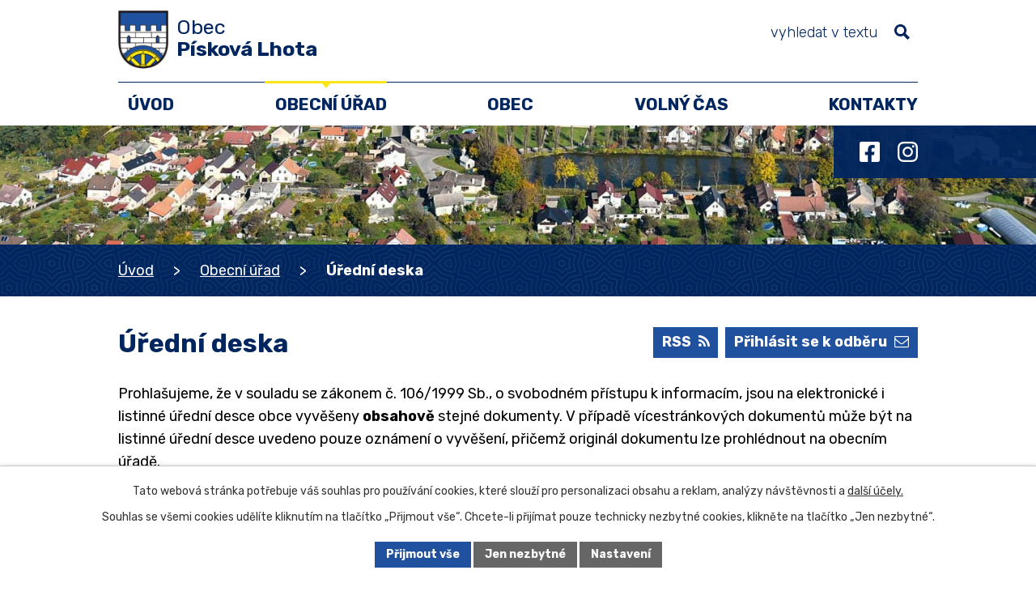

--- FILE ---
content_type: text/html; charset=utf-8
request_url: https://www.piskovalhota.cz/uredni-deska?noticeOverview-noticesGrid-grid-order=archived%3Da%26added%3Da&noticeOverview-noticesGrid-grid-itemsPerPage=10
body_size: 11712
content:
<!DOCTYPE html>
<html lang="cs" data-lang-system="cs">
	<head>



		<!--[if IE]><meta http-equiv="X-UA-Compatible" content="IE=EDGE"><![endif]-->
			<meta name="viewport" content="width=device-width, initial-scale=1, user-scalable=yes">
			<meta http-equiv="content-type" content="text/html; charset=utf-8" />
			<meta name="robots" content="index,follow" />
			<meta name="author" content="Antee s.r.o." />
			<meta name="description" content="Území obce je osídleno již od pravěku. Z památek u nás najdete třeba zřícenina hrádku Starý Stránov či židovský hřbitov. Navštivte náš krásný domov." />
			<meta name="keywords" content="Písková Lhota" />
			<meta name="viewport" content="width=device-width, initial-scale=1, user-scalable=yes" />
<title>Úřední deska | Písková Lhota</title>

		<link rel="stylesheet" type="text/css" href="https://cdn.antee.cz/jqueryui/1.8.20/css/smoothness/jquery-ui-1.8.20.custom.css?v=2" integrity="sha384-969tZdZyQm28oZBJc3HnOkX55bRgehf7P93uV7yHLjvpg/EMn7cdRjNDiJ3kYzs4" crossorigin="anonymous" />
		<link rel="stylesheet" type="text/css" href="/style.php?nid=TVFFVlE=&amp;ver=1768399196" />
		<link rel="stylesheet" type="text/css" href="/css/libs.css?ver=1768399900" />
		<link rel="stylesheet" type="text/css" href="https://cdn.antee.cz/genericons/genericons/genericons.css?v=2" integrity="sha384-DVVni0eBddR2RAn0f3ykZjyh97AUIRF+05QPwYfLtPTLQu3B+ocaZm/JigaX0VKc" crossorigin="anonymous" />

		<script src="/js/jquery/jquery-3.0.0.min.js" ></script>
		<script src="/js/jquery/jquery-migrate-3.1.0.min.js" ></script>
		<script src="/js/jquery/jquery-ui.min.js" ></script>
		<script src="/js/jquery/jquery.ui.touch-punch.min.js" ></script>
		<script src="/js/libs.min.js?ver=1768399900" ></script>
		<script src="/js/ipo.min.js?ver=1768399889" ></script>
			<script src="/js/locales/cs.js?ver=1768399196" ></script>

			<script src='https://www.google.com/recaptcha/api.js?hl=cs&render=explicit' ></script>

		<link href="/uredni-deska?action=atom" type="application/atom+xml" rel="alternate" title="Úřední deska">
		<link href="/aktuality?action=atom" type="application/atom+xml" rel="alternate" title="Aktuality">
		<link href="/rozpocet?action=atom" type="application/atom+xml" rel="alternate" title="Rozpočet">
		<link href="/zpravodaj?action=atom" type="application/atom+xml" rel="alternate" title="Zpravodaj">
		<link href="/vyhlasky-zakony?action=atom" type="application/atom+xml" rel="alternate" title="Vyhlášky, zákony">
<meta name="format-detection" content="telephone=no">
<link rel="preconnect" href="https://fonts.googleapis.com">
<link rel="preconnect" href="https://fonts.gstatic.com" crossorigin>
<link href="https://fonts.googleapis.com/css2?family=Rubik:wght@300..700&amp;display=fallback" rel="stylesheet">
<link href="/image.php?nid=16831&amp;oid=10590043&amp;width=32" rel="icon" type="image/png">
<link rel="shortcut icon" href="/image.php?nid=16831&amp;oid=10590043&amp;width=32">
<script>
ipo.api.live("body", function(el){
//přesun vyhledávání
$(el).find(".elasticSearchForm").appendTo(".header-fulltext");
//přejmenování placeholderu
$(el).find(".elasticSearchForm input[type='text']").attr("placeholder", "vyhledat v textu");
//funkce pro zobrazování, skrývání vyhledávání a ovládání na desktopu
$(el).find(".elasticSearchForm input[type='text']").on("click change focus", function() {
if ( $(this).val() )
{
$(el).find(".elasticSearchForm").addClass("active");
}
else
{
$(el).find(".elasticSearchForm").removeClass("active");
}
});
//funkce na přidání posuvníku
function displayWhisperer()
{
if( !$(".elasticSearch-autocompleteResult").is(':empty')  )
{
$("body").addClass("apply-scroll");
}
else
{
$("body").removeClass("apply-scroll");
}
}
$(".elasticSearchForm input[type='text']").keyup(function() {
$.ajax({
type: "POST",
data: 'keyword=' + $(this).val(),
beforeSend: function() {
displayWhisperer();
},
success: function(data) {
displayWhisperer();
}
});
});
});
//funkce pro zobrazování a skrývání vyhledávání
ipo.api.live(".header-fulltext > a", function(el){
var ikonaLupa = $(el).find(".ikona-lupa");
$(el).click(function(e) {
e.preventDefault();
$(this).toggleClass("search-active");
$("body").toggleClass("search-active");
if($(this).hasClass("search-active"))
{
$(ikonaLupa).text('X');
$(ikonaLupa).attr("title","Zavřít vyhledávání");
}
else
{
$(this).removeClass("search-active");
$("body").removeClass("search-active");
if( $("body").hasClass("apply-scroll") )
{
$("body").removeClass("apply-scroll");
}
$(ikonaLupa).attr("title","Otevřít vyhledávání");
$(".elasticSearchForm input[type=text]").val("");
}
$(".elasticSearchForm input[type=text]").focus();
});
});
//zjištění počet položek submenu
ipo.api.live('#ipotopmenuwrapper ul.topmenulevel2', function(el) {
$(el).find("> li").each(function( index, es ) {
if(index == 9)
{
$(el).addClass("two-column");
}
});
});
//označení položek, které mají submenu
ipo.api.live('#ipotopmenu ul.topmenulevel1 li.topmenuitem1', function(el) {
var submenu2 = $(el).find("ul.topmenulevel2");
if (submenu2.length)
{
$(el).addClass("hasSubmenu");
$(el).find("> a").after("<span class='open-submenu' />");
}
});
//wrapnutí spanu do poležek první úrovně
ipo.api.live('#ipotopmenu ul.topmenulevel1 li.topmenuitem1 > a', function(el) {
$(el).wrapInner("<span>");
});
//rozbaleni menu
$(function() {
if (window.innerWidth <= 1024)
{
$(".topmenulevel1 > li.hasSubmenu").each(function( index, es ) {
if( $(es).hasClass("active") )
{
$(".topmenulevel1 > li.hasSubmenu.active > ul.topmenulevel2").css("display","block");
$(".topmenulevel1 > li.hasSubmenu.active > .open-submenu").addClass("see-more");
}
$(es).find("> .open-submenu").click(function(e) {
if( $(es).hasClass("active") && $(this).hasClass("see-more") )
{
$(this).removeClass("see-more");
$(es).find("> ul.topmenulevel2").css("display","none");
}
else{
$(this).toggleClass("see-more");
if($(this).hasClass("see-more")) {
$("ul.topmenulevel2").css("display","none");
$(this).next("ul.topmenulevel2").css("display","block");
$(".topmenulevel1 > li > a").removeClass("see-more");
$(this).addClass("see-more");
} else {
$(this).removeClass("see-more");
$(this).next("ul.topmenulevel2").css("display","none");
}
}
});
});
}
});
ipo.api.live('#ipotopmenu ul.topmenulevel2 li.topmenuitem2', function(el) {
var submenu2 = $(el).find("ul.topmenulevel3");
if (window.innerWidth <= 1024)
{
if (submenu2.length)
{
$(el).addClass("hasSubmenu");
$(el).find("> a").after("<span class='open-submenu' />");
}
}
});
ipo.api.live('#ipotopmenu ul.topmenulevel2 li.topmenuitem2 > a', function(el) {
if (window.innerWidth <= 1024)
{
$(el).wrapInner("<span>");
}
});
//rozbaleni menu
$(function() {
if (window.innerWidth <= 1024)
{
$(".topmenulevel2 > li.hasSubmenu").each(function( index, es ) {
if( $(es).find("> .topmenulevel3 > li.active").length )
{
$(es).addClass("active");
}
if( $(es).hasClass("active") )
{
$(".topmenulevel2 > li.hasSubmenu.active > ul.topmenulevel3").css("display","block");
$(".topmenulevel2 > li.hasSubmenu.active > .open-submenu").addClass("see-more");
}
$(es).find("> .open-submenu").click(function(e) {
if( $(es).hasClass("active") && $(this).hasClass("see-more")  )
{
$(this).removeClass("see-more");
$(es).find("> ul.topmenulevel3").css("display","none");
}
else
{
$(this).toggleClass("see-more");
if( $(this).hasClass("see-more") )
{
$("ul.topmenulevel3").css("display","none");
$(".topmenulevel2 > li.hasSubmenu > .open-submenu").removeClass("see-more");
$(this).next("ul.topmenulevel3").css("display","block");
$(this).addClass("see-more");
}
else
{
$(this).removeClass("see-more");
$(this).next("ul.topmenulevel3").css("display","none");
}
}
});
});
}
});
ipo.api.live("body", function(el){
//galerie
$(el).find(".gallery .matrix > li").each(function( index, es ) {
if( $(es).find("div > a img").length )
{
var productImage = $(es).find("div > a img").attr("src");
$(es).find("div > a img").attr("data-imageUrl", productImage);
var productAttribute = $(es).find("div > a img").attr("data-imageUrl");
var productResult = productAttribute.split("&width")[0];
$(es).find("div > a").attr("style", "background-image: url("+productResult+")");
}
var link_product = $(es).find(".title > a").attr("href");
var title_product = $(es).find(".title").attr("title");
$(es).find(".title a").text(title_product);
$(es).append("<a class='link__wrapper' href='"+link_product+"'><\/a>");
if( $('html[lang="cs"]').length )
{
$(es).append('<span class="vstup">Vstoupit do alba <svg xmlns="http://www.w3.org/2000/svg" version="1.1" x="0" y="0" width="6" height="10" viewBox="0 0 6 10" xml:space="preserve" enable-background="new 0 0 6 10"><path d="m1.7 9.7 4-4c.2-.2.3-.5.3-.7a1 1 0 0 0-.3-.7l-4-4A1 1 0 0 0 .3.3c-.4.4-.4.9 0 1.4L3.6 5 .3 8.4c-.4.5-.4 1 0 1.4.4.3 1.1.3 1.4-.1z" fill="#d6bea9"/>\span>');
}
});
if( $(el).find(".images > div").length )
{
$(el).find(".images > div").each(function( index, es ) {
var productImage = $(es).find(".image-inner-wrapper a.image-detail img").attr("data-src");
var productResult = productImage.split("&width")[0];
$(es).find(".image-inner-wrapper a.image-detail img").attr("data-src", productResult);
});
}
//wrapnutí subpage-rozcestníku
$(el).find(".ipo-widget[data-mce-fragment] ul > li > a").wrapInner("<span />");
//přidání třídy action-button
$(el).find(".backlink").addClass("action-button");
//přesun patičky
$(el).find("#ipocopyright").insertAfter("#ipocontainer");
});
</script>






<link rel="preload" href="/image.php?nid=16831&amp;oid=10590042&amp;width=140" as="image">
	</head>

	<body id="page5928333" class="subpage5928333 subpage5928326"
			
			data-nid="16831"
			data-lid="CZ"
			data-oid="5928333"
			data-layout-pagewidth="1024"
			
			data-slideshow-timer="3"
			
						
				
				data-layout="responsive" data-viewport_width_responsive="1024"
			>



							<div id="snippet-cookiesConfirmation-euCookiesSnp">			<div id="cookieChoiceInfo" class="cookie-choices-info template_1">
					<p>Tato webová stránka potřebuje váš souhlas pro používání cookies, které slouží pro personalizaci obsahu a reklam, analýzy návštěvnosti a 
						<a class="cookie-button more" href="https://navody.antee.cz/cookies" target="_blank">další účely.</a>
					</p>
					<p>
						Souhlas se všemi cookies udělíte kliknutím na tlačítko „Přijmout vše“. Chcete-li přijímat pouze technicky nezbytné cookies, klikněte na tlačítko „Jen nezbytné“.
					</p>
				<div class="buttons">
					<a class="cookie-button action-button ajax" id="cookieChoiceButton" rel=”nofollow” href="/uredni-deska?noticeOverview-noticesGrid-grid-order=archived%3Da%26added%3Da&amp;noticeOverview-noticesGrid-grid-itemsPerPage=10&amp;do=cookiesConfirmation-acceptAll">Přijmout vše</a>
					<a class="cookie-button cookie-button--settings action-button ajax" rel=”nofollow” href="/uredni-deska?noticeOverview-noticesGrid-grid-order=archived%3Da%26added%3Da&amp;noticeOverview-noticesGrid-grid-itemsPerPage=10&amp;do=cookiesConfirmation-onlyNecessary">Jen nezbytné</a>
					<a class="cookie-button cookie-button--settings action-button ajax" rel=”nofollow” href="/uredni-deska?noticeOverview-noticesGrid-grid-order=archived%3Da%26added%3Da&amp;noticeOverview-noticesGrid-grid-itemsPerPage=10&amp;do=cookiesConfirmation-openSettings">Nastavení</a>
				</div>
			</div>
</div>				<div id="ipocontainer">

			<div class="menu-toggler">

				<span>Menu</span>
				<span class="genericon genericon-menu"></span>
			</div>

			<span id="back-to-top">

				<i class="fa fa-angle-up"></i>
			</span>

			<div id="ipoheader">

				<div class="header-inner__container">
	<div class="row header-inner flex-container layout-container">
		<div class="logo">
			<a title="Obec Písková Lhota" href="/" class="header-logo">
				<span class="znak">
					<img src="/image.php?nid=16831&amp;oid=10590042&amp;width=140" width="140" height="162" alt="Obec Písková Lhota">
				</span>
				<span class="nazev-obce">
					<span>Obec</span>
					<span>Písková Lhota</span>
				</span>
			</a>
		</div>
		<div class="header-socials flex-container">
			<a title="Facebook" class="tooltip" href="https://www.facebook.com/obecpiskovalhota" target="_blank" rel="noopener noreferrer">
				<svg xmlns="http://www.w3.org/2000/svg" width="42.2" height="42.2" viewbox="0 0 42.2 42.2"><path data-name="Icon awesome-facebook-square" d="M37.7 0H4.5A4.5 4.5 0 0 0 0 4.5v33.1a4.5 4.5 0 0 0 4.5 4.6h13V27.7h-6V21h6v-5.2c0-5.8 3.4-9 8.8-9a36 36 0 0 1 5.2.4v5.7h-3c-2.8 0-3.7 1.8-3.7 3.7V21h6.4l-1 6.7h-5.4v14.4h12.9a4.5 4.5 0 0 0 4.5-4.6v-33A4.5 4.5 0 0 0 37.7 0" fill="#fff"></path></svg>
				<span>Facebook</span>
			</a>
			<a title="Instagram" class="tooltip" href="#" target="_blank" rel="noopener noreferrer">
				<svg xmlns="http://www.w3.org/2000/svg" width="42.2" height="42.2" viewbox="0 0 42.2 42.2"><path data-name="Icon awesome-instagram" d="M21.1 10.3A10.8 10.8 0 1 0 32 21.1a10.8 10.8 0 0 0-10.8-10.8m0 17.9a7 7 0 1 1 7-7 7 7 0 0 1-7 7M35 9.8a2.5 2.5 0 1 1-2.5-2.5A2.5 2.5 0 0 1 35 9.8m7.2 2.5C42 9 41.2 6 38.8 3.5S33.3.3 29.9.1c-3.5-.2-14-.2-17.4 0-3.4.1-6.4 1-8.8 3.4S.3 9 0 12.4l.1 17.4c.2 3.4 1 6.4 3.5 8.9s5.4 3.1 8.8 3.4c3.5.2 14 .2 17.4 0 3.4-.2 6.4-1 8.9-3.4s3.2-5.5 3.4-8.9c.2-3.4.2-13.9 0-17.4m-4.5 21.2a7.1 7.1 0 0 1-4 4c-2.8 1.1-9.4.8-12.5.8s-9.7.3-12.4-.8a7.1 7.1 0 0 1-4-4c-1.1-2.8-.9-9.4-.9-12.5s-.2-9.6.9-12.4a7.1 7.1 0 0 1 4-4c2.7-1.1 9.3-.9 12.3-.9s9.7-.2 12.5.9a7.1 7.1 0 0 1 4 4c1 2.8.8 9.4.8 12.4s.3 9.7-.8 12.5" fill="#fff"></path></svg>
				<span>Instagram</span>
			</a>
		</div>
		<div class="header-fulltext">
			<a href="#"><span title="Otevřít vyhledávání" class="ikona-lupa">Ikona</span></a>
		</div>
	</div>
</div>



<div class="subpage-background">
	
		 
		<div class="boxImage">
			<div style="background-image:url(/image.php?oid=10590061&amp;nid=16831&amp;width=2000);">image</div>
		</div>
		 
		
	
</div>			</div>

			<div id="ipotopmenuwrapper">

				<div id="ipotopmenu">
<h4 class="hiddenMenu">Horní menu</h4>
<ul class="topmenulevel1"><li class="topmenuitem1 noborder" id="ipomenu10355940"><a href="/">Úvod</a></li><li class="topmenuitem1 active" id="ipomenu5928326"><a href="/obecni-urad">Obecní úřad</a><ul class="topmenulevel2"><li class="topmenuitem2" id="ipomenu5928327"><a href="/zakladni-informace">Základní informace</a></li><li class="topmenuitem2" id="ipomenu10355942"><a href="/zastupitelstvo-komise-a-vybory">Zastupitelstvo, komise a výbory</a></li><li class="topmenuitem2 active" id="ipomenu5928333"><a href="/uredni-deska">Úřední deska</a></li><li class="topmenuitem2" id="ipomenu5994610"><a href="/rozpocet">Rozpočet</a></li><li class="topmenuitem2" id="ipomenu9460861"><a href="/platebni-portal">Platební portál</a></li><li class="topmenuitem2" id="ipomenu7744955"><a href="/vyhlasky-zakony">Vyhlášky, zákony</a></li><li class="topmenuitem2" id="ipomenu8128166"><a href="/povinne-zverejnovane-informace">Povinně zveřejňované informace</a></li><li class="topmenuitem2" id="ipomenu5928329"><a href="/poskytovani-informaci-prijem-podani">Poskytování informací, příjem podání</a></li><li class="topmenuitem2" id="ipomenu5928332"><a href="/elektronicka-podatelna">Elektronická podatelna</a></li><li class="topmenuitem2" id="ipomenu13032425"><a href="https://nen.nipez.cz/profily-zadavatelu-platne/p:pzp:query=P%C3%ADskov%C3%A1%20Lhota/detail-profilu/ObecPiskovaLhota" target="_top">Veřejné zakázky</a></li><li class="topmenuitem2" id="ipomenu6931231"><a href="https://cro.justice.cz/" target="_blank">Registr oznámení</a></li><li class="topmenuitem2" id="ipomenu6588640"><a href="/gdpr">GDPR</a></li><li class="topmenuitem2" id="ipomenu13032429"><a href="/publicita">Publicita</a></li></ul></li><li class="topmenuitem1" id="ipomenu7861035"><a href="/o-obci">Obec</a><ul class="topmenulevel2"><li class="topmenuitem2" id="ipomenu5928422"><a href="/aktuality">Aktuality</a></li><li class="topmenuitem2" id="ipomenu6619659"><a href="/zpravodaj">Zpravodaj</a></li><li class="topmenuitem2" id="ipomenu7861101"><a href="/sberny-dvur-odpady">Sběrný dvůr, odpady</a></li><li class="topmenuitem2" id="ipomenu5928400"><a href="/historie">Historie a památky</a></li><li class="topmenuitem2" id="ipomenu5928404"><a href="/fotogalerie">Fotogalerie</a></li></ul></li><li class="topmenuitem1" id="ipomenu7861010"><a href="/volny-cas">Volný čas</a><ul class="topmenulevel2"><li class="topmenuitem2" id="ipomenu7739519"><a href="/naucna-stezka">Naučná stezka</a></li><li class="topmenuitem2" id="ipomenu7738335"><a href="/rezervace">Rezervace hřiště a dračí sluje</a></li><li class="topmenuitem2" id="ipomenu7861077"><a href="/knihovna">Knihovna</a></li><li class="topmenuitem2" id="ipomenu10695482"><a href="https://www.facebook.com/fkkrnsko/?locale=cs_CZ" target="_blank">FK Krnsko</a></li><li class="topmenuitem2" id="ipomenu10356239"><a href="https://www.facebook.com/people/SDH-P%C3%ADsková-Lhota/100064734548519/" target="_blank">SDH Písková Lhota</a></li></ul></li><li class="topmenuitem1" id="ipomenu10356281"><a href="/kontakty">Kontakty</a></li></ul>
					<div class="cleartop"></div>
				</div>
			</div>
			<div id="ipomain">
				<div class="elasticSearchForm elasticSearch-container" id="elasticSearch-form-8444997" >
	<h4 class="newsheader">Fulltext</h4>
	<div class="newsbody">
<form action="/uredni-deska?noticeOverview-noticesGrid-grid-order=archived%3Da%26added%3Da&amp;noticeOverview-noticesGrid-grid-itemsPerPage=10&amp;do=mainSection-elasticSearchForm-8444997-form-submit" method="post" id="frm-mainSection-elasticSearchForm-8444997-form">
<label hidden="" for="frmform-q">Fulltextové vyhledávání</label><input type="text" placeholder="Vyhledat v textu" autocomplete="off" name="q" id="frmform-q" value=""> 			<input type="submit" value="Hledat" class="action-button">
			<div class="elasticSearch-autocomplete"></div>
</form>
	</div>
</div>

<script >

	app.index.requireElasticSearchAutocomplete('frmform-q', "\/fulltext?do=autocomplete");
</script>

				<div id="ipomainframe">
					<div id="ipopage">
<div id="iponavigation">
	<h5 class="hiddenMenu">Drobečková navigace</h5>
	<p>
			<a href="/">Úvod</a> <span class="separator">&gt;</span>
			<a href="/obecni-urad">Obecní úřad</a> <span class="separator">&gt;</span>
			<span class="currentPage">Úřední deska</span>
	</p>

</div>
						<div class="ipopagetext">
							<div class="noticeBoard view-default content with-subscribe">
								
								<h1>Úřední deska</h1>

<div id="snippet--flash"></div>
								
																	
<div class="subscribe-toolbar">
		<a href="/uredni-deska?action=addSubscriber" class="action-button"><span class="fa fa-envelope-o"></span> Přihlásit se k odběru</a>
	<a href="/uredni-deska?action=atom" class="action-button tooltip" data-tooltip-content="#tooltip-content"><i class="fa fa-rss"></i> RSS</a>
	<div class="tooltip-wrapper">

		<span id="tooltip-content">Více informací naleznete <a href=/uredni-deska?action=rssGuide>zde</a>.</span>
	</div>
</div>
<hr class="cleaner">
	<div class="paragraph">
		<p>Prohlašujeme, že v souladu se zákonem č. 106/1999 Sb., o svobodném přístupu k informacím, jsou na elektronické i listinné úřední desce obce vyvěšeny <strong>obsahově</strong> stejné dokumenty. V případě vícestránkových dokumentů může být na listinné úřední desce uvedeno pouze oznámení o vyvěšení, přičemž originál dokumentu lze prohlédnout na obecním úřadě.</p>
<p>Listinná úřední deska je umístěna na adresa <strong>Písková Lhota 40, 294 31 Krnsko</strong> a je přístupná 24h denně.</p>			</div>

					<div class="tags table-row auto type-tags">
<form action="/uredni-deska?noticeOverview-noticesGrid-grid-order=archived%3Da%26added%3Da&amp;noticeOverview-noticesGrid-grid-itemsPerPage=10&amp;do=multiTagsRenderer-multiChoiceTags-submit" method="post" id="frm-multiTagsRenderer-multiChoiceTags">
			<a class="box-by-content" href="/uredni-deska?noticeOverview-noticesGrid-grid-order=archived%3Da%26added%3Da&amp;noticeOverview-noticesGrid-grid-itemsPerPage=10" title="Ukázat vše">Kategorie:</a>
<span><input type="checkbox" name="tags[]" id="frm-multiTagsRenderer-multiChoiceTagsiChoiceTags-tags-0" value="2012"><label for="frm-multiTagsRenderer-multiChoiceTagsiChoiceTags-tags-0">2012</label><br></span><span><input type="checkbox" name="tags[]" id="frm-multiTagsRenderer-multiChoiceTagsiChoiceTags-tags-1" value="2013"><label for="frm-multiTagsRenderer-multiChoiceTagsiChoiceTags-tags-1">2013</label><br></span><span><input type="checkbox" name="tags[]" id="frm-multiTagsRenderer-multiChoiceTagsiChoiceTags-tags-2" value="2014"><label for="frm-multiTagsRenderer-multiChoiceTagsiChoiceTags-tags-2">2014</label><br></span><span><input type="checkbox" name="tags[]" id="frm-multiTagsRenderer-multiChoiceTagsiChoiceTags-tags-3" value="2015"><label for="frm-multiTagsRenderer-multiChoiceTagsiChoiceTags-tags-3">2015</label><br></span><span><input type="checkbox" name="tags[]" id="frm-multiTagsRenderer-multiChoiceTagsiChoiceTags-tags-4" value="2016"><label for="frm-multiTagsRenderer-multiChoiceTagsiChoiceTags-tags-4">2016</label><br></span><span><input type="checkbox" name="tags[]" id="frm-multiTagsRenderer-multiChoiceTagsiChoiceTags-tags-5" value="2017"><label for="frm-multiTagsRenderer-multiChoiceTagsiChoiceTags-tags-5">2017</label><br></span><span><input type="checkbox" name="tags[]" id="frm-multiTagsRenderer-multiChoiceTagsiChoiceTags-tags-6" value="2018"><label for="frm-multiTagsRenderer-multiChoiceTagsiChoiceTags-tags-6">2018</label><br></span><span><input type="checkbox" name="tags[]" id="frm-multiTagsRenderer-multiChoiceTagsiChoiceTags-tags-7" value="2019"><label for="frm-multiTagsRenderer-multiChoiceTagsiChoiceTags-tags-7">2019</label><br></span><span><input type="checkbox" name="tags[]" id="frm-multiTagsRenderer-multiChoiceTagsiChoiceTags-tags-8" value="2020"><label for="frm-multiTagsRenderer-multiChoiceTagsiChoiceTags-tags-8">2020</label><br></span><span><input type="checkbox" name="tags[]" id="frm-multiTagsRenderer-multiChoiceTagsiChoiceTags-tags-9" value="2021"><label for="frm-multiTagsRenderer-multiChoiceTagsiChoiceTags-tags-9">2021</label><br></span><span><input type="checkbox" name="tags[]" id="frm-multiTagsRenderer-multiChoiceTagsiChoiceTags-tags-10" value="2022"><label for="frm-multiTagsRenderer-multiChoiceTagsiChoiceTags-tags-10">2022</label><br></span><span><input type="checkbox" name="tags[]" id="frm-multiTagsRenderer-multiChoiceTagsiChoiceTags-tags-11" value="2023"><label for="frm-multiTagsRenderer-multiChoiceTagsiChoiceTags-tags-11">2023</label><br></span><span><input type="checkbox" name="tags[]" id="frm-multiTagsRenderer-multiChoiceTagsiChoiceTags-tags-12" value="2024"><label for="frm-multiTagsRenderer-multiChoiceTagsiChoiceTags-tags-12">2024</label><br></span><span><input type="checkbox" name="tags[]" id="frm-multiTagsRenderer-multiChoiceTagsiChoiceTags-tags-13" value="2025"><label for="frm-multiTagsRenderer-multiChoiceTagsiChoiceTags-tags-13">2025</label><br></span><span><input type="checkbox" name="tags[]" id="frm-multiTagsRenderer-multiChoiceTagsiChoiceTags-tags-14" value="2026"><label for="frm-multiTagsRenderer-multiChoiceTagsiChoiceTags-tags-14">2026</label><br></span><span><input type="checkbox" name="tags[]" id="frm-multiTagsRenderer-multiChoiceTagsiChoiceTags-tags-15" value="Územní plán"><label for="frm-multiTagsRenderer-multiChoiceTagsiChoiceTags-tags-15">Územní plán</label><br></span> <input type="submit" class="action-button" name="filter" id="frmmultiChoiceTags-filter" value="Filtrovat"> </form>
	</div>
	<script >
	$(document).ready(function() {
		$('.tags-selection select[multiple]').select2({
			placeholder: 'Vyberte štítky',
		  	width: '300px'
		});
		$('#frmmultiSelectTags-tags').change(function() {
			$('#frm-multiTagsRenderer-multiSelectTags input[type="submit"]').click();
		});
		$('#frm-multiTagsRenderer-multiChoiceTags input[type="checkbox"]').change(function() {
			$('#frm-multiTagsRenderer-multiChoiceTags input[type="submit"]').click();
		});
	})
</script>
		<hr class="cleaner">
<div id="snippet--overview">	<div id="snippet-noticeOverview-noticesGrid-grid">			<div id="snippet-noticeOverview-noticesGrid-grid-grid">

<form action="/uredni-deska?noticeOverview-noticesGrid-grid-order=archived%3Da%26added%3Da&amp;noticeOverview-noticesGrid-grid-itemsPerPage=10&amp;do=noticeOverview-noticesGrid-grid-form-submit" method="post" id="frm-noticeOverview-noticesGrid-grid-form" class="datagrid">
<table class="datagrid">
	<thead>
		<tr class="header">
			<th><a href="/uredni-deska?noticeOverview-noticesGrid-grid-by=name&amp;noticeOverview-noticesGrid-grid-order=archived%3Da%26added%3Da&amp;noticeOverview-noticesGrid-grid-itemsPerPage=10&amp;do=noticeOverview-noticesGrid-grid-order" class="datagrid-ajax">N&aacute;zev</a><span class="positioner"><a class="datagrid-ajax" href="/uredni-deska?noticeOverview-noticesGrid-grid-by=name&amp;noticeOverview-noticesGrid-grid-dir=a&amp;noticeOverview-noticesGrid-grid-order=archived%3Da%26added%3Da&amp;noticeOverview-noticesGrid-grid-itemsPerPage=10&amp;do=noticeOverview-noticesGrid-grid-order"><span class="up"></span></a><a class="datagrid-ajax" href="/uredni-deska?noticeOverview-noticesGrid-grid-by=name&amp;noticeOverview-noticesGrid-grid-dir=d&amp;noticeOverview-noticesGrid-grid-order=archived%3Da%26added%3Da&amp;noticeOverview-noticesGrid-grid-itemsPerPage=10&amp;do=noticeOverview-noticesGrid-grid-order"><span class="down"></span></a></span></th>
		
			<th class="active"><a href="/uredni-deska?noticeOverview-noticesGrid-grid-by=added&amp;noticeOverview-noticesGrid-grid-order=archived%3Da%26added%3Da&amp;noticeOverview-noticesGrid-grid-itemsPerPage=10&amp;do=noticeOverview-noticesGrid-grid-order" class="datagrid-ajax">Vyv&#283;&scaron;eno<span>2</span></a><span class="positioner"><a class="datagrid-ajax active" href="/uredni-deska?noticeOverview-noticesGrid-grid-by=added&amp;noticeOverview-noticesGrid-grid-dir=a&amp;noticeOverview-noticesGrid-grid-order=archived%3Da%26added%3Da&amp;noticeOverview-noticesGrid-grid-itemsPerPage=10&amp;do=noticeOverview-noticesGrid-grid-order"><span class="up"></span></a><a class="datagrid-ajax" href="/uredni-deska?noticeOverview-noticesGrid-grid-by=added&amp;noticeOverview-noticesGrid-grid-dir=d&amp;noticeOverview-noticesGrid-grid-order=archived%3Da%26added%3Da&amp;noticeOverview-noticesGrid-grid-itemsPerPage=10&amp;do=noticeOverview-noticesGrid-grid-order"><span class="down"></span></a></span></th>
		
			<th class="active"><a href="/uredni-deska?noticeOverview-noticesGrid-grid-by=archived&amp;noticeOverview-noticesGrid-grid-order=archived%3Da%26added%3Da&amp;noticeOverview-noticesGrid-grid-itemsPerPage=10&amp;do=noticeOverview-noticesGrid-grid-order" class="datagrid-ajax">Sejmuto<span>1</span></a><span class="positioner"><a class="datagrid-ajax active" href="/uredni-deska?noticeOverview-noticesGrid-grid-by=archived&amp;noticeOverview-noticesGrid-grid-dir=a&amp;noticeOverview-noticesGrid-grid-order=archived%3Da%26added%3Da&amp;noticeOverview-noticesGrid-grid-itemsPerPage=10&amp;do=noticeOverview-noticesGrid-grid-order"><span class="up"></span></a><a class="datagrid-ajax" href="/uredni-deska?noticeOverview-noticesGrid-grid-by=archived&amp;noticeOverview-noticesGrid-grid-dir=d&amp;noticeOverview-noticesGrid-grid-order=archived%3Da%26added%3Da&amp;noticeOverview-noticesGrid-grid-itemsPerPage=10&amp;do=noticeOverview-noticesGrid-grid-order"><span class="down"></span></a></span></th>
		
			<th class="active"><p>Stav</p></th>
		</tr>
	
		<tr class="filters">
			<td><input type="text" size="5" name="filters[name]" id="frm-datagrid-noticeOverview-noticesGrid-grid-form-filters-name" value="" class="text"></td>
		
			<td><input type="text" size="5" name="filters[added]" id="frm-datagrid-noticeOverview-noticesGrid-grid-form-filters-added" value="" class="text"></td>
		
			<td><input type="text" size="5" name="filters[archived]" id="frm-datagrid-noticeOverview-noticesGrid-grid-form-filters-archived" value="" class="text"></td>
		
			<td><select name="filters[isArchived]" id="frm-datagrid-noticeOverview-noticesGrid-grid-form-filters-isArchived" class="select"><option value="N" selected>Aktu&aacute;ln&iacute;</option><option value="A">Archiv</option><option value="B">V&scaron;e</option></select>
			<input type="submit" name="filterSubmit" id="frm-datagrid-noticeOverview-noticesGrid-grid-form-filterSubmit" value="Filtrovat" class="button" title="Filtrovat">
		</td>
		</tr>
	</thead>

	<tfoot>
		<tr class="footer">
			<td colspan="4"> <span class="paginator"><span class="paginator-first inactive" title="First"></span><span class="paginator-prev inactive" title="P&#345;edchoz&iacute;"></span><span class="paginator-controls"><label for="frm-datagrid-noticeOverview-noticesGrid-grid-form-page">Str&aacute;nka</label> <input type="text" size="1" name="page" id="frm-datagrid-noticeOverview-noticesGrid-grid-form-page" value="1"> z 2</span><a class="datagrid-ajax" href="/uredni-deska?noticeOverview-noticesGrid-grid-goto=2&amp;noticeOverview-noticesGrid-grid-order=archived%3Da%26added%3Da&amp;noticeOverview-noticesGrid-grid-itemsPerPage=10&amp;do=noticeOverview-noticesGrid-grid-page" title="N&aacute;sleduj&iacute;c&iacute;"><span class="paginator-next"></span></a><a class="datagrid-ajax" href="/uredni-deska?noticeOverview-noticesGrid-grid-goto=2&amp;noticeOverview-noticesGrid-grid-order=archived%3Da%26added%3Da&amp;noticeOverview-noticesGrid-grid-itemsPerPage=10&amp;do=noticeOverview-noticesGrid-grid-page" title="Last"><span class="paginator-last"></span></a><input type="submit" name="pageSubmit" id="frm-datagrid-noticeOverview-noticesGrid-grid-form-pageSubmit" value="Zm&#283;nit str&aacute;nku" title="Zm&#283;nit str&aacute;nku"></span> <span class="grid-info">Z&aacute;znamy 1 - 10 z 18 | Zobrazit: <select name="items" id="frm-datagrid-noticeOverview-noticesGrid-grid-form-items"><option value="10" selected>10</option><option value="20">20</option><option value="50">50</option></select><input type="submit" name="itemsSubmit" id="frm-datagrid-noticeOverview-noticesGrid-grid-form-itemsSubmit" value="Zm&#283;nit" title="Zm&#283;nit"></span></td>
		</tr>
	</tfoot>

	<tbody>
		<tr>
			<td><a href="/uredni-deska?action=detail&amp;id=226">Situa&#269;n&iacute; v&yacute;kresy kanalizace <span class="tooltip fa fa-files-o" title="10 p&#345;&iacute;loh"></span></a></td>
		
			<td><a href="/uredni-deska?action=detail&amp;id=226">1. 2. 2019</a></td>
		
			<td></td>
		
			<td><a href="/uredni-deska?action=detail&amp;id=226">Aktu&aacute;ln&iacute;</a></td>
		</tr>
	
		<tr class="even">
			<td><a href="/uredni-deska?action=detail&amp;id=536">&Uacute;pln&eacute;ho zn&#283;n&iacute; &uacute;zemn&iacute;ho pl&aacute;nu P&iacute;skov&aacute; Lhota po zm&#283;n&#283; 3 <span class="tooltip fa fa-files-o" title="8 p&#345;&iacute;loh"></span></a></td>
		
			<td><a href="/uredni-deska?action=detail&amp;id=536">8. 12. 2021</a></td>
		
			<td></td>
		
			<td><a href="/uredni-deska?action=detail&amp;id=536">Aktu&aacute;ln&iacute;</a></td>
		</tr>
	
		<tr>
			<td><a href="/uredni-deska?action=detail&amp;id=414">&#268;asov&yacute; pl&aacute;n opat&#345;en&iacute; zlep&scaron;en&iacute; kvality ovzdu&scaron;&iacute;</a></td>
		
			<td><a href="/uredni-deska?action=detail&amp;id=414">30. 12. 2021</a></td>
		
			<td></td>
		
			<td><a href="/uredni-deska?action=detail&amp;id=414">Aktu&aacute;ln&iacute;</a></td>
		</tr>
	
		<tr class="even">
			<td><a href="/uredni-deska?action=detail&amp;id=641">Ve&#345;ejn&aacute; vyhl&aacute;&scaron;ka- opat&#345;en&iacute; obecn&eacute; povahy MZ- odbor st&aacute;tn&iacute; spr&aacute;vy, hospod&aacute;&#345;sk&eacute; &uacute;pravy a ochrany les&#367; <span class="tooltip fa fa-file-o" title="1 p&#345;&iacute;loha"></span></a></td>
		
			<td><a href="/uredni-deska?action=detail&amp;id=641">17. 12. 2025</a></td>
		
			<td><a href="/uredni-deska?action=detail&amp;id=641">31. 1. 2026</a></td>
		
			<td><a href="/uredni-deska?action=detail&amp;id=641">Aktu&aacute;ln&iacute;</a></td>
		</tr>
	
		<tr>
			<td><a href="/uredni-deska?action=detail&amp;id=501">Rozpo&#269;tov&yacute; v&yacute;hled na rok 2024-2026 <span class="tooltip fa fa-file-o" title="1 p&#345;&iacute;loha"></span></a></td>
		
			<td><a href="/uredni-deska?action=detail&amp;id=501">30. 3. 2023</a></td>
		
			<td><a href="/uredni-deska?action=detail&amp;id=501">31. 12. 2026</a></td>
		
			<td><a href="/uredni-deska?action=detail&amp;id=501">Aktu&aacute;ln&iacute;</a></td>
		</tr>
	
		<tr class="even">
			<td><a href="/uredni-deska?action=detail&amp;id=644">Rozpo&#269;et obce na rok 2026 <span class="tooltip fa fa-file-o" title="1 p&#345;&iacute;loha"></span></a></td>
		
			<td><a href="/uredni-deska?action=detail&amp;id=644">20. 12. 2025</a></td>
		
			<td><a href="/uredni-deska?action=detail&amp;id=644">31. 12. 2026</a></td>
		
			<td><a href="/uredni-deska?action=detail&amp;id=644">Aktu&aacute;ln&iacute;</a></td>
		</tr>
	
		<tr>
			<td><a href="/uredni-deska?action=detail&amp;id=651">Informace o kvalit&#283; vody za rok 2025 od VAK MB a.s. <span class="tooltip fa fa-file-o" title="1 p&#345;&iacute;loha"></span></a></td>
		
			<td><a href="/uredni-deska?action=detail&amp;id=651">14. 1. 2026</a></td>
		
			<td><a href="/uredni-deska?action=detail&amp;id=651">31. 12. 2026</a></td>
		
			<td><a href="/uredni-deska?action=detail&amp;id=651">Aktu&aacute;ln&iacute;</a></td>
		</tr>
	
		<tr class="even">
			<td><a href="/uredni-deska?action=detail&amp;id=609">Rozpo&#269;tov&yacute; v&yacute;hled 2025-2027 <span class="tooltip fa fa-file-o" title="1 p&#345;&iacute;loha"></span></a></td>
		
			<td><a href="/uredni-deska?action=detail&amp;id=609">11. 12. 2024</a></td>
		
			<td><a href="/uredni-deska?action=detail&amp;id=609">31. 12. 2027</a></td>
		
			<td><a href="/uredni-deska?action=detail&amp;id=609">Aktu&aacute;ln&iacute;</a></td>
		</tr>
	
		<tr>
			<td><a href="/uredni-deska?action=detail&amp;id=543">Smlouva s FK Krnsko <span class="tooltip fa fa-file-o" title="1 p&#345;&iacute;loha"></span></a></td>
		
			<td><a href="/uredni-deska?action=detail&amp;id=543">2. 1. 2024</a></td>
		
			<td><a href="/uredni-deska?action=detail&amp;id=543">31. 12. 2028</a></td>
		
			<td><a href="/uredni-deska?action=detail&amp;id=543">Aktu&aacute;ln&iacute;</a></td>
		</tr>
	
		<tr class="even">
			<td><a href="/uredni-deska?action=detail&amp;id=544">Smlouva s SDH P&iacute;skov&aacute; Lhota <span class="tooltip fa fa-file-o" title="1 p&#345;&iacute;loha"></span></a></td>
		
			<td><a href="/uredni-deska?action=detail&amp;id=544">2. 1. 2024</a></td>
		
			<td><a href="/uredni-deska?action=detail&amp;id=544">31. 12. 2028</a></td>
		
			<td><a href="/uredni-deska?action=detail&amp;id=544">Aktu&aacute;ln&iacute;</a></td>
		</tr>
	</tbody>
</table>
</form>

</div>		<hr class="cleaner">
	</div><div class="last-updated">Naposledy změněno: 14. 1. 2026 16:59</div>
</div>
	<div class="paragraph">
					</div>
															</div>
						</div>
					</div>


					

					

					<div class="hrclear"></div>
					<div id="ipocopyright">
<div class="copyright">
	<div class="loga__container">
	<div class="row loga layout-container">
		<div class="loga__wrapper grid-container">
			<p>
				<a href="https://kr-stredocesky.cz/web/urad" target="_blank" rel="noopener noreferrer">
					<img src="/image.php?nid=16831&amp;oid=10590048&amp;width=334" width="334" height="62" alt="Středočeský kraj">
				</a>
			</p>
			<p>
				<a href="https://gov.cz/" target="_blank" rel="noopener noreferrer">
					<img src="/image.php?nid=16831&amp;oid=10590055&amp;width=327" width="327" height="65" alt="Portal GOV">
				</a>
			</p>
			<p>
				<a class="action-button" href="https://www.dolni-pojizeri.cz/" target="_blank" rel="noopener noreferrer">
					Svazek obcí <br>Mladoboleslavský venkov
				</a>
			</p>
			<p>
				<a href="https://ovm.bezstavy.cz/v1/gAgveLf2_X_qDgWLBZt_V2Q2--Yz3g/redirect">
					<img src="https://ovm.bezstavy.cz/v1/gAgveLf2_X_qDgWLBZt_V2Q2--Yz3g/b/250" alt="ČEZ Distribuce – Plánované odstávky" width="200" height="200"></a>
			</p>
		</div>
	</div>
</div>

<div class="copyright__inner__container">
	<div class="row copyright__inner layout-container">
		<div class="copy-info">
			<a title="Obec Písková Lhota" href="/" class="footer-logo">
				<span class="znak">
					<img src="/image.php?nid=16831&amp;oid=10590042&amp;width=49" width="49" height="57" alt="Obec Písková Lhota">
				</span>
				<span class="nazev-obce">Obec Písková Lhota</span>
			</a>
			<div class="copy-info__wrapper flex-container">
				<div class="copy-adresa">
					<h5>Adresa</h5>
					<p>
						Písková Lhota 40<br>
						294 31 Krnsko
					</p>
				</div>
				<div class="copy-kontakt flex-container">
					<div class="copy-telefon">
						<h5>Telefon</h5>
						<p>
							<a href="tel:+420728713568">
								<svg xmlns="http://www.w3.org/2000/svg" width="23" height="23" viewbox="0 0 23 23"><path d="m22.3 16.3-5-2.2a1 1 0 0 0-1.2.3l-2.3 2.7a16.7 16.7 0 0 1-8-8L8.7 7A1 1 0 0 0 9 5.8L6.7.7A1 1 0 0 0 5.5 0L.8 1.1a1 1 0 0 0-.8 1A20.8 20.8 0 0 0 20.8 23a1 1 0 0 0 1.1-.8l1-4.7a1 1 0 0 0-.6-1.2"></path></svg>
								<span>+420 728 713 568</span>
							</a>
						</p>
					</div>
					<div class="copy-email">
						<h5>Email</h5>
						<p>
							<a href="mailto:piskovalhota@piskovalhota.cz">
								<svg xmlns="http://www.w3.org/2000/svg" width="23" height="15.9" viewbox="0 0 23 15.9"><g data-name="Icon ionic-ios-mail"><path data-name="Path 1" d="m22.8 1.9-6 6.1a.1.1 0 0 0 0 .2l4.2 4.4a.7.7 0 0 1 0 1 .7.7 0 0 1-1 0l-4.2-4.4a.1.1 0 0 0-.1 0l-1 1a4.5 4.5 0 0 1-3.2 1.4 4.5 4.5 0 0 1-3.2-1.4l-1-1a.1.1 0 0 0-.2 0L3 13.6a.7.7 0 0 1-1 0 .7.7 0 0 1 0-1l4.1-4.4a.1.1 0 0 0 0-.2l-6-6A.1.1 0 0 0 0 2v12.2a1.8 1.8 0 0 0 1.6 1.7h19.5a1.8 1.8 0 0 0 1.8-1.8v-12a.1.1 0 0 0-.2-.2"></path><path data-name="Path 2" d="M11.4 10.1a3 3 0 0 0 2.2-1L22.4.5a1.7 1.7 0 0 0-1.1-.4H1.7a1.7 1.7 0 0 0-1 .4l8.6 8.8a3 3 0 0 0 2.2.9"></path></g></svg>
								<span>piskovalhota@piskovalhota.cz</span>
							</a>
						</p>
					</div>
				</div>
				<div class="copy-mapa">
					<a title="Zobrazit na mapě" class="action-button" href="https://mapy.cz/s/regevadafu" target="_blank" rel="noopener noreferrer">Zobrazit obec na mapě</a>
				</div>
			</div>
		</div>
	</div>
</div>
<div class="row antee">
	<div class="layout-container">
		© 2026 Obec Písková Lhota, <a href="mailto:piskovalhota@piskovalhota.cz">Kontaktovat webmastera</a>, <span id="links"><a href="/prohlaseni-o-pristupnosti">Prohlášení o přístupnosti</a>, <a href="/mapa-stranek">Mapa stránek</a></span><br>ANTEE s.r.o. - <a href="https://www.antee.cz" rel="nofollow">Tvorba webových stránek</a>, Redakční systém IPO
	</div>
</div>
</div>
					</div>
					<div id="ipostatistics">
<script >
	var _paq = _paq || [];
	_paq.push(['disableCookies']);
	_paq.push(['trackPageView']);
	_paq.push(['enableLinkTracking']);
	(function() {
		var u="https://matomo.antee.cz/";
		_paq.push(['setTrackerUrl', u+'piwik.php']);
		_paq.push(['setSiteId', 3890]);
		var d=document, g=d.createElement('script'), s=d.getElementsByTagName('script')[0];
		g.defer=true; g.async=true; g.src=u+'piwik.js'; s.parentNode.insertBefore(g,s);
	})();
</script>
<script >
	$(document).ready(function() {
		$('a[href^="mailto"]').on("click", function(){
			_paq.push(['setCustomVariable', 1, 'Click mailto','Email='+this.href.replace(/^mailto:/i,'') + ' /Page = ' +  location.href,'page']);
			_paq.push(['trackGoal', 4]);
			_paq.push(['trackPageView']);
		});

		$('a[href^="tel"]').on("click", function(){
			_paq.push(['setCustomVariable', 1, 'Click telefon','Telefon='+this.href.replace(/^tel:/i,'') + ' /Page = ' +  location.href,'page']);
			_paq.push(['trackPageView']);
		});
	});
</script>
					</div>

					<div id="ipofooter">
						
					</div>
				</div>
			</div>
		</div>
	</body>
</html>
